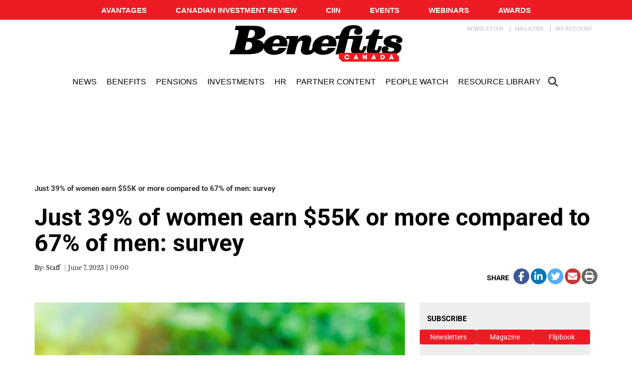

--- FILE ---
content_type: text/html; charset=utf-8
request_url: https://www.google.com/recaptcha/api2/aframe
body_size: -86
content:
<!DOCTYPE HTML><html><head><meta http-equiv="content-type" content="text/html; charset=UTF-8"></head><body><script nonce="0BcRHTQpoFPf_iT9lcIhKw">/** Anti-fraud and anti-abuse applications only. See google.com/recaptcha */ try{var clients={'sodar':'https://pagead2.googlesyndication.com/pagead/sodar?'};window.addEventListener("message",function(a){try{if(a.source===window.parent){var b=JSON.parse(a.data);var c=clients[b['id']];if(c){var d=document.createElement('img');d.src=c+b['params']+'&rc='+(localStorage.getItem("rc::a")?sessionStorage.getItem("rc::b"):"");window.document.body.appendChild(d);sessionStorage.setItem("rc::e",parseInt(sessionStorage.getItem("rc::e")||0)+1);localStorage.setItem("rc::h",'1769548649094');}}}catch(b){}});window.parent.postMessage("_grecaptcha_ready", "*");}catch(b){}</script></body></html>

--- FILE ---
content_type: application/javascript
request_url: https://sync.springserve.com/usersync/jsonp?callback=callback
body_size: 196
content:
callback({'user_id': '7aba1cda-fe33-4b6d-9bc0-b32a0aaf48fb'})